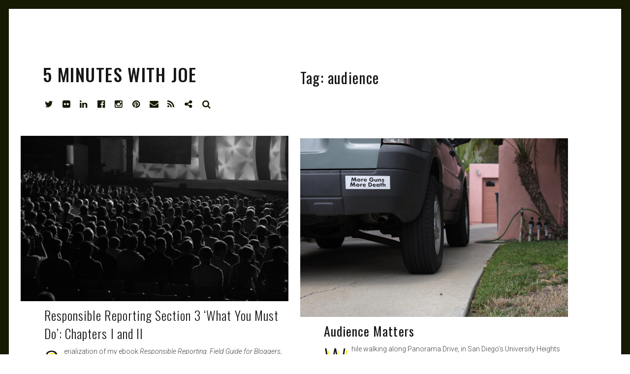

--- FILE ---
content_type: text/html; charset=UTF-8
request_url: https://joewilcox.com/tag/audience/
body_size: 14600
content:
<!DOCTYPE html>
<html lang="en-US">
<head>
<meta charset="UTF-8">
<meta name="viewport" content="width=device-width, initial-scale=1">
<link rel="profile" href="http://gmpg.org/xfn/11">
<link rel="pingback" href="https://joewilcox.com/xmlrpc.php">

<link href="https://fonts.googleapis.com" rel="preconnect" crossorigin><link href="https://fonts.gstatic.com" rel="preconnect" crossorigin><title>audience &#8211; 5 Minutes with Joe</title>
<meta name='robots' content='max-image-preview:large' />
	<style>img:is([sizes="auto" i], [sizes^="auto," i]) { contain-intrinsic-size: 3000px 1500px }</style>
	<link rel='dns-prefetch' href='//stats.wp.com' />
<link rel='dns-prefetch' href='//v0.wordpress.com' />
<link rel='dns-prefetch' href='//fonts.googleapis.com' />
<link rel='dns-prefetch' href='//widgets.wp.com' />
<link rel='dns-prefetch' href='//s0.wp.com' />
<link rel='dns-prefetch' href='//0.gravatar.com' />
<link rel='dns-prefetch' href='//1.gravatar.com' />
<link rel='dns-prefetch' href='//2.gravatar.com' />
<link rel="alternate" type="application/rss+xml" title="5 Minutes with Joe &raquo; Feed" href="https://joewilcox.com/feed/" />
<link rel="alternate" type="application/rss+xml" title="5 Minutes with Joe &raquo; Comments Feed" href="https://joewilcox.com/comments/feed/" />
<link rel="alternate" type="application/rss+xml" title="5 Minutes with Joe &raquo; audience Tag Feed" href="https://joewilcox.com/tag/audience/feed/" />
<script type="text/javascript">
/* <![CDATA[ */
window._wpemojiSettings = {"baseUrl":"https:\/\/s.w.org\/images\/core\/emoji\/16.0.1\/72x72\/","ext":".png","svgUrl":"https:\/\/s.w.org\/images\/core\/emoji\/16.0.1\/svg\/","svgExt":".svg","source":{"concatemoji":"https:\/\/joewilcox.com\/wp-includes\/js\/wp-emoji-release.min.js?ver=6.8.3"}};
/*! This file is auto-generated */
!function(s,n){var o,i,e;function c(e){try{var t={supportTests:e,timestamp:(new Date).valueOf()};sessionStorage.setItem(o,JSON.stringify(t))}catch(e){}}function p(e,t,n){e.clearRect(0,0,e.canvas.width,e.canvas.height),e.fillText(t,0,0);var t=new Uint32Array(e.getImageData(0,0,e.canvas.width,e.canvas.height).data),a=(e.clearRect(0,0,e.canvas.width,e.canvas.height),e.fillText(n,0,0),new Uint32Array(e.getImageData(0,0,e.canvas.width,e.canvas.height).data));return t.every(function(e,t){return e===a[t]})}function u(e,t){e.clearRect(0,0,e.canvas.width,e.canvas.height),e.fillText(t,0,0);for(var n=e.getImageData(16,16,1,1),a=0;a<n.data.length;a++)if(0!==n.data[a])return!1;return!0}function f(e,t,n,a){switch(t){case"flag":return n(e,"\ud83c\udff3\ufe0f\u200d\u26a7\ufe0f","\ud83c\udff3\ufe0f\u200b\u26a7\ufe0f")?!1:!n(e,"\ud83c\udde8\ud83c\uddf6","\ud83c\udde8\u200b\ud83c\uddf6")&&!n(e,"\ud83c\udff4\udb40\udc67\udb40\udc62\udb40\udc65\udb40\udc6e\udb40\udc67\udb40\udc7f","\ud83c\udff4\u200b\udb40\udc67\u200b\udb40\udc62\u200b\udb40\udc65\u200b\udb40\udc6e\u200b\udb40\udc67\u200b\udb40\udc7f");case"emoji":return!a(e,"\ud83e\udedf")}return!1}function g(e,t,n,a){var r="undefined"!=typeof WorkerGlobalScope&&self instanceof WorkerGlobalScope?new OffscreenCanvas(300,150):s.createElement("canvas"),o=r.getContext("2d",{willReadFrequently:!0}),i=(o.textBaseline="top",o.font="600 32px Arial",{});return e.forEach(function(e){i[e]=t(o,e,n,a)}),i}function t(e){var t=s.createElement("script");t.src=e,t.defer=!0,s.head.appendChild(t)}"undefined"!=typeof Promise&&(o="wpEmojiSettingsSupports",i=["flag","emoji"],n.supports={everything:!0,everythingExceptFlag:!0},e=new Promise(function(e){s.addEventListener("DOMContentLoaded",e,{once:!0})}),new Promise(function(t){var n=function(){try{var e=JSON.parse(sessionStorage.getItem(o));if("object"==typeof e&&"number"==typeof e.timestamp&&(new Date).valueOf()<e.timestamp+604800&&"object"==typeof e.supportTests)return e.supportTests}catch(e){}return null}();if(!n){if("undefined"!=typeof Worker&&"undefined"!=typeof OffscreenCanvas&&"undefined"!=typeof URL&&URL.createObjectURL&&"undefined"!=typeof Blob)try{var e="postMessage("+g.toString()+"("+[JSON.stringify(i),f.toString(),p.toString(),u.toString()].join(",")+"));",a=new Blob([e],{type:"text/javascript"}),r=new Worker(URL.createObjectURL(a),{name:"wpTestEmojiSupports"});return void(r.onmessage=function(e){c(n=e.data),r.terminate(),t(n)})}catch(e){}c(n=g(i,f,p,u))}t(n)}).then(function(e){for(var t in e)n.supports[t]=e[t],n.supports.everything=n.supports.everything&&n.supports[t],"flag"!==t&&(n.supports.everythingExceptFlag=n.supports.everythingExceptFlag&&n.supports[t]);n.supports.everythingExceptFlag=n.supports.everythingExceptFlag&&!n.supports.flag,n.DOMReady=!1,n.readyCallback=function(){n.DOMReady=!0}}).then(function(){return e}).then(function(){var e;n.supports.everything||(n.readyCallback(),(e=n.source||{}).concatemoji?t(e.concatemoji):e.wpemoji&&e.twemoji&&(t(e.twemoji),t(e.wpemoji)))}))}((window,document),window._wpemojiSettings);
/* ]]> */
</script>
<link rel='stylesheet' id='customify-font-stylesheet-0-css' href='https://fonts.googleapis.com/css2?family=Oswald:ital,wght@0,200;0,300;0,400;0,500;0,600;0,700&#038;family=Roboto:ital,wght@0,100;0,300;0,400;0,500;0,700;0,900;1,100;1,300;1,400;1,500;1,700;1,900&#038;display=swap' type='text/css' media='all' />
<style id='wp-emoji-styles-inline-css' type='text/css'>

	img.wp-smiley, img.emoji {
		display: inline !important;
		border: none !important;
		box-shadow: none !important;
		height: 1em !important;
		width: 1em !important;
		margin: 0 0.07em !important;
		vertical-align: -0.1em !important;
		background: none !important;
		padding: 0 !important;
	}
</style>
<link rel='stylesheet' id='wp-block-library-css' href='https://joewilcox.com/wp-includes/css/dist/block-library/style.min.css?ver=6.8.3' type='text/css' media='all' />
<style id='wp-block-library-inline-css' type='text/css'>
.has-sm-color-primary-color { color: #ffeb00 !important; }.has-sm-color-primary-background-color { background-color: #ffeb00; }.has-sm-dark-primary-color { color: #161a03 !important; }.has-sm-dark-primary-background-color { background-color: #161a03; }.has-sm-dark-secondary-color { color: #2a2c29 !important; }.has-sm-dark-secondary-background-color { background-color: #2a2c29; }.has-sm-light-primary-color { color: #ffffff !important; }.has-sm-light-primary-background-color { background-color: #ffffff; }
</style>
<style id='classic-theme-styles-inline-css' type='text/css'>
/*! This file is auto-generated */
.wp-block-button__link{color:#fff;background-color:#32373c;border-radius:9999px;box-shadow:none;text-decoration:none;padding:calc(.667em + 2px) calc(1.333em + 2px);font-size:1.125em}.wp-block-file__button{background:#32373c;color:#fff;text-decoration:none}
</style>
<link rel='stylesheet' id='mediaelement-css' href='https://joewilcox.com/wp-includes/js/mediaelement/mediaelementplayer-legacy.min.css?ver=4.2.17' type='text/css' media='all' />
<link rel='stylesheet' id='wp-mediaelement-css' href='https://joewilcox.com/wp-includes/js/mediaelement/wp-mediaelement.min.css?ver=6.8.3' type='text/css' media='all' />
<style id='jetpack-sharing-buttons-style-inline-css' type='text/css'>
.jetpack-sharing-buttons__services-list{display:flex;flex-direction:row;flex-wrap:wrap;gap:0;list-style-type:none;margin:5px;padding:0}.jetpack-sharing-buttons__services-list.has-small-icon-size{font-size:12px}.jetpack-sharing-buttons__services-list.has-normal-icon-size{font-size:16px}.jetpack-sharing-buttons__services-list.has-large-icon-size{font-size:24px}.jetpack-sharing-buttons__services-list.has-huge-icon-size{font-size:36px}@media print{.jetpack-sharing-buttons__services-list{display:none!important}}.editor-styles-wrapper .wp-block-jetpack-sharing-buttons{gap:0;padding-inline-start:0}ul.jetpack-sharing-buttons__services-list.has-background{padding:1.25em 2.375em}
</style>
<style id='global-styles-inline-css' type='text/css'>
:root{--wp--preset--aspect-ratio--square: 1;--wp--preset--aspect-ratio--4-3: 4/3;--wp--preset--aspect-ratio--3-4: 3/4;--wp--preset--aspect-ratio--3-2: 3/2;--wp--preset--aspect-ratio--2-3: 2/3;--wp--preset--aspect-ratio--16-9: 16/9;--wp--preset--aspect-ratio--9-16: 9/16;--wp--preset--color--black: #000000;--wp--preset--color--cyan-bluish-gray: #abb8c3;--wp--preset--color--white: #ffffff;--wp--preset--color--pale-pink: #f78da7;--wp--preset--color--vivid-red: #cf2e2e;--wp--preset--color--luminous-vivid-orange: #ff6900;--wp--preset--color--luminous-vivid-amber: #fcb900;--wp--preset--color--light-green-cyan: #7bdcb5;--wp--preset--color--vivid-green-cyan: #00d084;--wp--preset--color--pale-cyan-blue: #8ed1fc;--wp--preset--color--vivid-cyan-blue: #0693e3;--wp--preset--color--vivid-purple: #9b51e0;--wp--preset--gradient--vivid-cyan-blue-to-vivid-purple: linear-gradient(135deg,rgba(6,147,227,1) 0%,rgb(155,81,224) 100%);--wp--preset--gradient--light-green-cyan-to-vivid-green-cyan: linear-gradient(135deg,rgb(122,220,180) 0%,rgb(0,208,130) 100%);--wp--preset--gradient--luminous-vivid-amber-to-luminous-vivid-orange: linear-gradient(135deg,rgba(252,185,0,1) 0%,rgba(255,105,0,1) 100%);--wp--preset--gradient--luminous-vivid-orange-to-vivid-red: linear-gradient(135deg,rgba(255,105,0,1) 0%,rgb(207,46,46) 100%);--wp--preset--gradient--very-light-gray-to-cyan-bluish-gray: linear-gradient(135deg,rgb(238,238,238) 0%,rgb(169,184,195) 100%);--wp--preset--gradient--cool-to-warm-spectrum: linear-gradient(135deg,rgb(74,234,220) 0%,rgb(151,120,209) 20%,rgb(207,42,186) 40%,rgb(238,44,130) 60%,rgb(251,105,98) 80%,rgb(254,248,76) 100%);--wp--preset--gradient--blush-light-purple: linear-gradient(135deg,rgb(255,206,236) 0%,rgb(152,150,240) 100%);--wp--preset--gradient--blush-bordeaux: linear-gradient(135deg,rgb(254,205,165) 0%,rgb(254,45,45) 50%,rgb(107,0,62) 100%);--wp--preset--gradient--luminous-dusk: linear-gradient(135deg,rgb(255,203,112) 0%,rgb(199,81,192) 50%,rgb(65,88,208) 100%);--wp--preset--gradient--pale-ocean: linear-gradient(135deg,rgb(255,245,203) 0%,rgb(182,227,212) 50%,rgb(51,167,181) 100%);--wp--preset--gradient--electric-grass: linear-gradient(135deg,rgb(202,248,128) 0%,rgb(113,206,126) 100%);--wp--preset--gradient--midnight: linear-gradient(135deg,rgb(2,3,129) 0%,rgb(40,116,252) 100%);--wp--preset--font-size--small: 13px;--wp--preset--font-size--medium: 20px;--wp--preset--font-size--large: 36px;--wp--preset--font-size--x-large: 42px;--wp--preset--spacing--20: 0.44rem;--wp--preset--spacing--30: 0.67rem;--wp--preset--spacing--40: 1rem;--wp--preset--spacing--50: 1.5rem;--wp--preset--spacing--60: 2.25rem;--wp--preset--spacing--70: 3.38rem;--wp--preset--spacing--80: 5.06rem;--wp--preset--shadow--natural: 6px 6px 9px rgba(0, 0, 0, 0.2);--wp--preset--shadow--deep: 12px 12px 50px rgba(0, 0, 0, 0.4);--wp--preset--shadow--sharp: 6px 6px 0px rgba(0, 0, 0, 0.2);--wp--preset--shadow--outlined: 6px 6px 0px -3px rgba(255, 255, 255, 1), 6px 6px rgba(0, 0, 0, 1);--wp--preset--shadow--crisp: 6px 6px 0px rgba(0, 0, 0, 1);}:where(.is-layout-flex){gap: 0.5em;}:where(.is-layout-grid){gap: 0.5em;}body .is-layout-flex{display: flex;}.is-layout-flex{flex-wrap: wrap;align-items: center;}.is-layout-flex > :is(*, div){margin: 0;}body .is-layout-grid{display: grid;}.is-layout-grid > :is(*, div){margin: 0;}:where(.wp-block-columns.is-layout-flex){gap: 2em;}:where(.wp-block-columns.is-layout-grid){gap: 2em;}:where(.wp-block-post-template.is-layout-flex){gap: 1.25em;}:where(.wp-block-post-template.is-layout-grid){gap: 1.25em;}.has-black-color{color: var(--wp--preset--color--black) !important;}.has-cyan-bluish-gray-color{color: var(--wp--preset--color--cyan-bluish-gray) !important;}.has-white-color{color: var(--wp--preset--color--white) !important;}.has-pale-pink-color{color: var(--wp--preset--color--pale-pink) !important;}.has-vivid-red-color{color: var(--wp--preset--color--vivid-red) !important;}.has-luminous-vivid-orange-color{color: var(--wp--preset--color--luminous-vivid-orange) !important;}.has-luminous-vivid-amber-color{color: var(--wp--preset--color--luminous-vivid-amber) !important;}.has-light-green-cyan-color{color: var(--wp--preset--color--light-green-cyan) !important;}.has-vivid-green-cyan-color{color: var(--wp--preset--color--vivid-green-cyan) !important;}.has-pale-cyan-blue-color{color: var(--wp--preset--color--pale-cyan-blue) !important;}.has-vivid-cyan-blue-color{color: var(--wp--preset--color--vivid-cyan-blue) !important;}.has-vivid-purple-color{color: var(--wp--preset--color--vivid-purple) !important;}.has-black-background-color{background-color: var(--wp--preset--color--black) !important;}.has-cyan-bluish-gray-background-color{background-color: var(--wp--preset--color--cyan-bluish-gray) !important;}.has-white-background-color{background-color: var(--wp--preset--color--white) !important;}.has-pale-pink-background-color{background-color: var(--wp--preset--color--pale-pink) !important;}.has-vivid-red-background-color{background-color: var(--wp--preset--color--vivid-red) !important;}.has-luminous-vivid-orange-background-color{background-color: var(--wp--preset--color--luminous-vivid-orange) !important;}.has-luminous-vivid-amber-background-color{background-color: var(--wp--preset--color--luminous-vivid-amber) !important;}.has-light-green-cyan-background-color{background-color: var(--wp--preset--color--light-green-cyan) !important;}.has-vivid-green-cyan-background-color{background-color: var(--wp--preset--color--vivid-green-cyan) !important;}.has-pale-cyan-blue-background-color{background-color: var(--wp--preset--color--pale-cyan-blue) !important;}.has-vivid-cyan-blue-background-color{background-color: var(--wp--preset--color--vivid-cyan-blue) !important;}.has-vivid-purple-background-color{background-color: var(--wp--preset--color--vivid-purple) !important;}.has-black-border-color{border-color: var(--wp--preset--color--black) !important;}.has-cyan-bluish-gray-border-color{border-color: var(--wp--preset--color--cyan-bluish-gray) !important;}.has-white-border-color{border-color: var(--wp--preset--color--white) !important;}.has-pale-pink-border-color{border-color: var(--wp--preset--color--pale-pink) !important;}.has-vivid-red-border-color{border-color: var(--wp--preset--color--vivid-red) !important;}.has-luminous-vivid-orange-border-color{border-color: var(--wp--preset--color--luminous-vivid-orange) !important;}.has-luminous-vivid-amber-border-color{border-color: var(--wp--preset--color--luminous-vivid-amber) !important;}.has-light-green-cyan-border-color{border-color: var(--wp--preset--color--light-green-cyan) !important;}.has-vivid-green-cyan-border-color{border-color: var(--wp--preset--color--vivid-green-cyan) !important;}.has-pale-cyan-blue-border-color{border-color: var(--wp--preset--color--pale-cyan-blue) !important;}.has-vivid-cyan-blue-border-color{border-color: var(--wp--preset--color--vivid-cyan-blue) !important;}.has-vivid-purple-border-color{border-color: var(--wp--preset--color--vivid-purple) !important;}.has-vivid-cyan-blue-to-vivid-purple-gradient-background{background: var(--wp--preset--gradient--vivid-cyan-blue-to-vivid-purple) !important;}.has-light-green-cyan-to-vivid-green-cyan-gradient-background{background: var(--wp--preset--gradient--light-green-cyan-to-vivid-green-cyan) !important;}.has-luminous-vivid-amber-to-luminous-vivid-orange-gradient-background{background: var(--wp--preset--gradient--luminous-vivid-amber-to-luminous-vivid-orange) !important;}.has-luminous-vivid-orange-to-vivid-red-gradient-background{background: var(--wp--preset--gradient--luminous-vivid-orange-to-vivid-red) !important;}.has-very-light-gray-to-cyan-bluish-gray-gradient-background{background: var(--wp--preset--gradient--very-light-gray-to-cyan-bluish-gray) !important;}.has-cool-to-warm-spectrum-gradient-background{background: var(--wp--preset--gradient--cool-to-warm-spectrum) !important;}.has-blush-light-purple-gradient-background{background: var(--wp--preset--gradient--blush-light-purple) !important;}.has-blush-bordeaux-gradient-background{background: var(--wp--preset--gradient--blush-bordeaux) !important;}.has-luminous-dusk-gradient-background{background: var(--wp--preset--gradient--luminous-dusk) !important;}.has-pale-ocean-gradient-background{background: var(--wp--preset--gradient--pale-ocean) !important;}.has-electric-grass-gradient-background{background: var(--wp--preset--gradient--electric-grass) !important;}.has-midnight-gradient-background{background: var(--wp--preset--gradient--midnight) !important;}.has-small-font-size{font-size: var(--wp--preset--font-size--small) !important;}.has-medium-font-size{font-size: var(--wp--preset--font-size--medium) !important;}.has-large-font-size{font-size: var(--wp--preset--font-size--large) !important;}.has-x-large-font-size{font-size: var(--wp--preset--font-size--x-large) !important;}
:where(.wp-block-post-template.is-layout-flex){gap: 1.25em;}:where(.wp-block-post-template.is-layout-grid){gap: 1.25em;}
:where(.wp-block-columns.is-layout-flex){gap: 2em;}:where(.wp-block-columns.is-layout-grid){gap: 2em;}
:root :where(.wp-block-pullquote){font-size: 1.5em;line-height: 1.6;}
</style>
<link rel='stylesheet' id='jetpack-instant-search-css' href='https://joewilcox.com/wp-content/plugins/jetpack/jetpack_vendor/automattic/jetpack-search/build/instant-search/jp-search.chunk-main-payload.css?minify=false&#038;ver=62e24c826fcd11ccbe81' type='text/css' media='all' />
<link rel='stylesheet' id='wp-components-css' href='https://joewilcox.com/wp-includes/css/dist/components/style.min.css?ver=6.8.3' type='text/css' media='all' />
<link rel='stylesheet' id='godaddy-styles-css' href='https://joewilcox.com/wp-content/mu-plugins/vendor/wpex/godaddy-launch/includes/Dependencies/GoDaddy/Styles/build/latest.css?ver=2.0.2' type='text/css' media='all' />
<link rel='stylesheet' id='font-awesome-style-css' href='https://joewilcox.com/wp-content/themes/patch/assets/css/font-awesome.css?ver=4.3.0' type='text/css' media='all' />
<link rel='stylesheet' id='patch-style-css' href='https://joewilcox.com/wp-content/themes/patch/style.css?ver=6.8.3' type='text/css' media='all' />
<link rel='stylesheet' id='patch-fonts-css' href='//fonts.googleapis.com/css?family=Roboto%3A500%2C400%2C300%2C500italic%2C400italic%2C300italic%7COswald%3A300%2C400%2C700&#038;subset=latin%2Clatin-ext' type='text/css' media='all' />
<link rel='stylesheet' id='jetpack_likes-css' href='https://joewilcox.com/wp-content/plugins/jetpack/modules/likes/style.css?ver=15.4' type='text/css' media='all' />
<script type="text/javascript" src="https://joewilcox.com/wp-includes/js/jquery/jquery.min.js?ver=3.7.1" id="jquery-core-js"></script>
<script type="text/javascript" src="https://joewilcox.com/wp-includes/js/jquery/jquery-migrate.min.js?ver=3.4.1" id="jquery-migrate-js"></script>
<script type="text/javascript" src="https://joewilcox.com/wp-includes/js/swfobject.js?ver=2.2-20120417" id="swfobject-js"></script>
<script type="text/javascript" src="https://v0.wordpress.com/js/videopress.js?ver=1.09" id="videopress-js"></script>
<link rel="https://api.w.org/" href="https://joewilcox.com/wp-json/" /><link rel="alternate" title="JSON" type="application/json" href="https://joewilcox.com/wp-json/wp/v2/tags/117" /><link rel="EditURI" type="application/rsd+xml" title="RSD" href="https://joewilcox.com/xmlrpc.php?rsd" />
<meta name="generator" content="WordPress 6.8.3" />
	<style>img#wpstats{display:none}</style>
		
<!-- Jetpack Open Graph Tags -->
<meta property="og:type" content="website" />
<meta property="og:title" content="audience &#8211; 5 Minutes with Joe" />
<meta property="og:url" content="https://joewilcox.com/tag/audience/" />
<meta property="og:site_name" content="5 Minutes with Joe" />
<meta property="og:image" content="https://s0.wp.com/_si/?t=[base64].WrYoms8BHK3myUP6RX2kiQUC0aRSu5T2k7Z3WjtcaPsMQ" />
<meta property="og:image:width" content="1200" />
<meta property="og:image:height" content="630" />
<meta property="og:image:alt" content="" />
<meta property="og:locale" content="en_US" />

<!-- End Jetpack Open Graph Tags -->
<link rel="icon" href="https://joewilcox.com/wp-content/uploads/2025/01/cropped-Joe-2025-e1738291504328-32x32.jpg" sizes="32x32" />
<link rel="icon" href="https://joewilcox.com/wp-content/uploads/2025/01/cropped-Joe-2025-e1738291504328-192x192.jpg" sizes="192x192" />
<link rel="apple-touch-icon" href="https://joewilcox.com/wp-content/uploads/2025/01/cropped-Joe-2025-e1738291504328-180x180.jpg" />
<meta name="msapplication-TileImage" content="https://joewilcox.com/wp-content/uploads/2025/01/cropped-Joe-2025-e1738291504328-270x270.jpg" />
			<style id="customify_output_style">
				:root { --sm-color-primary: #ffeb00; }
:root { --sm-color-secondary: #cae00f; }
:root { --sm-color-tertiary: #bbd916; }
:root { --sm-dark-primary: #161a03; }
:root { --sm-dark-secondary: #2a2c29; }
:root { --sm-dark-tertiary: #7e8073; }
:root { --sm-light-primary: #ffffff; }
:root { --sm-light-secondary: #fcfcf5; }
:root { --sm-light-tertiary: #f4f7e6; }
.site-logo img, .custom-logo-link img { max-height: 36px; }
.site-title { font-size: 36px; }
.nav--main li{ margin-bottom: 10px; }@media only screen and (min-width: 900px) { .single .nav--main > li,
				.page .nav--main > li,
				.no-posts .nav--main > li{ margin-bottom: 20px; }}.site-header a, .nav--social a:before, div#infinite-handle span, :first-child:not(input) ~ .form-submit #submit { color: #161a03; }
.nav--main li:hover > a, 
 .nav--social.nav--social a:hover:before, 
 .nav--main li[class*="current-menu"] > a { background-color: #ffeb00; }
.single .hentry,
 .single .comments-area,
 .single .nocomments, 
 .single #respond.comment-respond, 
 .page:not(.entry-card) .hentry, 
 .page:not(.entry-card) .comments-area, 
 .page:not(.entry-card) .nocomments, 
 .page:not(.entry-card) #respond.comment-respond, 
 .attachment-navigation, .nav-links { max-width: 620px; }
@media only screen and (min-width: 1260px) {.single .site-main, 
		.page:not(.entry-card) .site-main,
		.no-posts .site-main { padding-left: 180px;padding-right: 180px;}.single .entry-image--portrait .entry-featured,
		.single .entry-image--tall .entry-featured, 
		.page:not(.entry-card) .entry-image--portrait .entry-featured, 
		.page:not(.entry-card) .entry-image--tall .entry-featured { margin-left: -180px;}.single .entry-image--landscape .entry-featured,
				.single .entry-image--wide .entry-featured,
				.page:not(.entry-card) .entry-image--landscape .entry-featured,
				.page:not(.entry-card) .entry-image--wide .entry-featured { margin-left: -180px;margin-right: -180px; }}body { border-width: 18px; }
body:before { height: 18px; }
body { border-color: #161a03; }
body:before, .site-footer { background-color: #161a03; }
.single .entry-title, .page .entry-title, .dropcap,
 .comment-number,
 .overlay--search .search-field { color: #171617; }
.comment-number.comment-number--dark, .comment-reply-title:before { background-color: #171617; }
body { color: #3d3e40; }
.entry-card .entry-image { background-color: #3d3e40; }
body, .entry-card,
 .comment-number,
 textarea,
 .mobile-header-wrapper,
 .main-navigation,
 .overlay--search,
 .overlay--search .search-field,
 .sharing-hidden .inner,
 .nav--main ul,
 input { background-color: #ffffff; }
.entry-card--text .entry-title, 
 .site-footer a[rel="designer"], 
 .comments-area:after, 
 .comment-number.comment-number--dark, 
 .comment-reply-title:before, 
 .add-comment .add-comment__button { color: #ffffff; }
.search-form .search-submit { border-color: #ffffff; }
#arrow { fill: #ffffff; }
.sharing-hidden .inner:after { border-bottom-color: #ffffff; }
body { --box-shadow-color: #ffffff; }

        .single .entry-content a:not([class]), 
        .page:not(.entry-card) .entry-content a:not([class]) {
            box-shadow: #ffffff 0 0.85em inset;
}
.nav--main li[class*="current-menu"] > a, .nav--main li:hover > a {
            box-shadow: #ffffff 0 24px inset;
}
@media only screen and (min-width: 900px) {.nav--main ul li[class*="current-menu"] > a, .nav--main ul li:hover > a {
                box-shadow: #ffffff 0 16px inset;
}
}
a { color: #161a03; }
.single .entry-content a:not([class]), 
 .page .entry-content a:not([class]) { background-color: #ffeb00; }
.dropcap{
			text-shadow: 2px 2px 0 var(--box-shadow-color), 4px 4px 0 #ffeb00;
}
.entry-card.format-quote .entry-content a:not([class]){
			box-shadow: inset 0 -3px 0 #ffeb00;
}
h1 a,
 .site-title a,
 h2 a,
 h3 a,
 .entry-card.format-quote .entry-content a:hover,
 .bypostauthor .comment__author-name:before,
 .site-footer a:hover, .test { color: #ffeb00; }
#bar { fill: #ffeb00; }
.smart-link,
 .edit-link a,
 .author-info__link,
 .comments_add-comment,
 .comment .comment-reply-title a,
 .page-links a,
 :first-child:not(input) ~ .form-submit #submit,
 .sidebar .widget a:hover,
 .highlight,
 .sticky .sticky-post,
 .nav--social a:hover:before,
 .jetpack_subscription_widget input[type="submit"],
 .jetpack_subscription_widget button[type="submit"],
 .widget_blog_subscription input[type="submit"],
 .widget_blog_subscription button[type="submit"],
 .search-form .search-submit,
 div#infinite-handle span:after,
 .entry-format { background-color: #ffeb00; }
::-moz-selection { background-color: #ffeb00; }
::selection { background-color: #ffeb00; }
.cat-links {
			  color: #000;
			  background-color: ffeb00;
        }.sticky .sticky-post:before,
 .sticky .sticky-post:after { border-top-color: #ffeb00; }
h1, .site-title a { color: #171617; }
h2, blockquote { color: #171617; }
h3 { color: #171617; }
h4 { color: #171617; }
h5 { color: #171617; }
h6 { color: #171617; }
.site-footer { padding-top: 12px; }
.site-footer { padding-bottom: 12px; }
.site-footer { color: #ffffff; }
.site-footer a { color: #ffffff; }
.entry-card:not(.entry-card--text) .entry-title, .byline, .posted-on { color: #171617; }
.entry-card--text .entry-header { background-color: #171617; }

@media only screen and (min-width: 1260px) { 

	.single .site-content, 
 .page:not(.entry-card) .site-content, 
 .no-posts .site-content { padding: 60px; }

	.grid, .pagination { max-width: 1850px; }

	.layout-grid .site-content { padding-right: 60px; }

}
			</style>
			<style id="customify_fonts_output">
	
.nav--main a {
font-family: Oswald, "SF Pro Text", Frutiger, "Frutiger Linotype", Univers, Calibri, "Gill Sans", "Gill Sans MT", "Myriad Pro", Myriad, "DejaVu Sans Condensed", "Liberation Sans", "Nimbus Sans L", Tahoma, Geneva, "Helvetica Neue", Helvetica, Arial, sans-serif;
}


.single .entry-title, .page .entry-title {
font-family: Oswald, "SF Pro Text", Frutiger, "Frutiger Linotype", Univers, Calibri, "Gill Sans", "Gill Sans MT", "Myriad Pro", Myriad, "DejaVu Sans Condensed", "Liberation Sans", "Nimbus Sans L", Tahoma, Geneva, "Helvetica Neue", Helvetica, Arial, sans-serif;
letter-spacing: 0.04em;
text-transform: none;
}


body {
font-family: Roboto, "SF Pro Text", Frutiger, "Frutiger Linotype", Univers, Calibri, "Gill Sans", "Gill Sans MT", "Myriad Pro", Myriad, "DejaVu Sans Condensed", "Liberation Sans", "Nimbus Sans L", Tahoma, Geneva, "Helvetica Neue", Helvetica, Arial, sans-serif;
}


blockquote {
font-family: Oswald, "SF Pro Text", Frutiger, "Frutiger Linotype", Univers, Calibri, "Gill Sans", "Gill Sans MT", "Myriad Pro", Myriad, "DejaVu Sans Condensed", "Liberation Sans", "Nimbus Sans L", Tahoma, Geneva, "Helvetica Neue", Helvetica, Arial, sans-serif;
letter-spacing: 0em;
text-transform: uppercase;
}


h1 {
font-family: Oswald, "SF Pro Text", Frutiger, "Frutiger Linotype", Univers, Calibri, "Gill Sans", "Gill Sans MT", "Myriad Pro", Myriad, "DejaVu Sans Condensed", "Liberation Sans", "Nimbus Sans L", Tahoma, Geneva, "Helvetica Neue", Helvetica, Arial, sans-serif;
letter-spacing: 0.04em;
text-transform: none;
}


h2 {
font-family: Oswald, "SF Pro Text", Frutiger, "Frutiger Linotype", Univers, Calibri, "Gill Sans", "Gill Sans MT", "Myriad Pro", Myriad, "DejaVu Sans Condensed", "Liberation Sans", "Nimbus Sans L", Tahoma, Geneva, "Helvetica Neue", Helvetica, Arial, sans-serif;
}


h3 {
font-family: Oswald, "SF Pro Text", Frutiger, "Frutiger Linotype", Univers, Calibri, "Gill Sans", "Gill Sans MT", "Myriad Pro", Myriad, "DejaVu Sans Condensed", "Liberation Sans", "Nimbus Sans L", Tahoma, Geneva, "Helvetica Neue", Helvetica, Arial, sans-serif;
}


h4 {
font-family: Oswald, "SF Pro Text", Frutiger, "Frutiger Linotype", Univers, Calibri, "Gill Sans", "Gill Sans MT", "Myriad Pro", Myriad, "DejaVu Sans Condensed", "Liberation Sans", "Nimbus Sans L", Tahoma, Geneva, "Helvetica Neue", Helvetica, Arial, sans-serif;
}


h5 {
font-family: Roboto, "SF Pro Text", Frutiger, "Frutiger Linotype", Univers, Calibri, "Gill Sans", "Gill Sans MT", "Myriad Pro", Myriad, "DejaVu Sans Condensed", "Liberation Sans", "Nimbus Sans L", Tahoma, Geneva, "Helvetica Neue", Helvetica, Arial, sans-serif;
}


.entry-content h6, h6, .h6 {
font-family: Roboto, "SF Pro Text", Frutiger, "Frutiger Linotype", Univers, Calibri, "Gill Sans", "Gill Sans MT", "Myriad Pro", Myriad, "DejaVu Sans Condensed", "Liberation Sans", "Nimbus Sans L", Tahoma, Geneva, "Helvetica Neue", Helvetica, Arial, sans-serif;
}


.entry-card .entry-title {
font-family: Oswald, "SF Pro Text", Frutiger, "Frutiger Linotype", Univers, Calibri, "Gill Sans", "Gill Sans MT", "Myriad Pro", Myriad, "DejaVu Sans Condensed", "Liberation Sans", "Nimbus Sans L", Tahoma, Geneva, "Helvetica Neue", Helvetica, Arial, sans-serif;
}

</style>
					<style type="text/css" id="wp-custom-css">
			@media only screen and (min-width: 1260px) {
.single .entry-image--square .entry-featured {
margin: 24px -180px;
} }		</style>
		</head>

<body class="archive tag tag-audience tag-117 wp-theme-patch jps-theme-patch layout-grid">

<div id="page" class="hfeed site">
	<a class="skip-link screen-reader-text" href="#content">Skip to content</a>

	<div id="content" class="site-content">
		<div class="container">

		

	<div id="primary" class="content-area">
		<main id="main" class="site-main" role="main">

			
<div id="posts" class="grid grid--3col-@huge  grid--2col-@desk  grid--1col-@lap">

	
<div class="grid__item">
<header id="masthead" class="site-header" role="banner">
	<div class="site-branding">

		
		<div class="site-title">
		<a href="https://joewilcox.com/" rel="home">
			5 Minutes with Joe		</a>

		</div>
		
	</div><!-- .site-branding -->

	<nav id="site-navigation" class="main-navigation" role="navigation">

		
		<ul id="menu-social-one" class="nav nav--social"><li id="menu-item-1138450353" class="menu-item menu-item-type-custom menu-item-object-custom menu-item-1138450353"><a href="https://twitter.com/joewilcox"><span class="screen-reader-text">Twitter</span></a></li>
<li id="menu-item-1138450354" class="menu-item menu-item-type-custom menu-item-object-custom menu-item-1138450354"><a href="https://www.flickr.com/photos/joewilcox/"><span class="screen-reader-text">Flickr</span></a></li>
<li id="menu-item-1138450356" class="menu-item menu-item-type-custom menu-item-object-custom menu-item-1138450356"><a href="https://www.linkedin.com/in/joewilcox"><span class="screen-reader-text">LinkedIn</span></a></li>
<li id="menu-item-1138450351" class="menu-item menu-item-type-custom menu-item-object-custom menu-item-1138450351"><a href="https://www.facebook.com/cusper"><span class="screen-reader-text">Facebook</span></a></li>
<li id="menu-item-1138450355" class="menu-item menu-item-type-custom menu-item-object-custom menu-item-1138450355"><a href="http://instagram.com/joewilcox/"><span class="screen-reader-text">Instagram</span></a></li>
<li id="menu-item-1138450357" class="menu-item menu-item-type-custom menu-item-object-custom menu-item-1138450357"><a href="http://www.pinterest.com/joewilcox/"><span class="screen-reader-text">Pinterest</span></a></li>
<li id="menu-item-1138450358" class="menu-item menu-item-type-custom menu-item-object-custom menu-item-1138450358"><a href="mailto:joe@bunnybows.com"><span class="screen-reader-text">Email</span></a></li>
<li id="menu-item-1138450362" class="menu-item menu-item-type-custom menu-item-object-custom menu-item-1138450362"><a href="https://joewilcox.com/feed/"><span class="screen-reader-text">Feed</span></a></li>
<li id="menu-item-1138493281" class="menu-item menu-item-type-post_type menu-item-object-page menu-item-1138493281"><a href="https://joewilcox.com/about/"><span class="screen-reader-text">About Joe</span></a></li>
<li class="menu-item menu-item-type-custom menu-item-object-custom"><a href="#search">Search</a></li></ul>
	</nav><!-- #site-navigation -->

</header><!-- #masthead -->

</div>
	
			<div class="grid__item">

				
					<div class="page-header entry-card">
						<header class="entry-header">
						<h1 class="page-title">Tag: <span>audience</span></h1>
												</header>
					</div><!-- .page-header -->

				
			</div><!-- .grid__item -->

		
	
		
<div class="grid__item">

	<article id="post-1138474476" class="post-1138474476 post type-post status-publish format-standard has-post-thumbnail hentry category-culture category-ethics category-fuji category-photo category-society tag-audience tag-bias tag-confirmation-bias tag-fuji-gfx-50r tag-photography tag-street-photography tag-writing entry-card  js-masonry-item entry-card--landscape">

		<div class="entry-meta"><span class="cat-links"><a href="https://joewilcox.com/category/media/photo/" rel="category tag">Photo</a></span><span class="byline"> by <span class="author vcard"><a class="url fn n" href="https://joewilcox.com/author/joewilcox/">Joe Wilcox</a></span></span><span class="posted-on"><a href="https://joewilcox.com/2019/07/22/audience-matters/" rel="bookmark"><time class="entry-date published" datetime="2019-07-22T21:00:06-07:00">Jul 22, 2019<span class="entry-time">9:00 pm</span></time><time class="updated" hidden datetime="2019-07-25T13:46:51-07:00">July 25, 2019</time></a></span></div><!-- .entry-meta -->

		
			<a href="https://joewilcox.com/2019/07/22/audience-matters/" class="entry-image--landscape entry-image">

				
				<span class="hover" role="presentation">Read More</span>
				<div class="entry-image-wrapper">
				<img width="640" height="427" src="https://joewilcox.com/wp-content/uploads/2019/07/Bumper-Sticker.jpg" class="attachment-patch-masonry-image size-patch-masonry-image wp-post-image" alt="" decoding="async" fetchpriority="high" srcset="https://joewilcox.com/wp-content/uploads/2019/07/Bumper-Sticker.jpg 5602w, https://joewilcox.com/wp-content/uploads/2019/07/Bumper-Sticker-600x400.jpg 600w, https://joewilcox.com/wp-content/uploads/2019/07/Bumper-Sticker-1500x1000.jpg 1500w, https://joewilcox.com/wp-content/uploads/2019/07/Bumper-Sticker-560x373.jpg 560w, https://joewilcox.com/wp-content/uploads/2019/07/Bumper-Sticker-975x650.jpg 975w, https://joewilcox.com/wp-content/uploads/2019/07/Bumper-Sticker-1530x1020.jpg 1530w" sizes="(max-width: 640px) 100vw, 640px" data-attachment-id="1138474479" data-permalink="https://joewilcox.com/2019/07/22/audience-matters/bumper-sticker/" data-orig-file="https://joewilcox.com/wp-content/uploads/2019/07/Bumper-Sticker.jpg" data-orig-size="5602,3735" data-comments-opened="1" data-image-meta="{&quot;aperture&quot;:&quot;5.6&quot;,&quot;credit&quot;:&quot;&quot;,&quot;camera&quot;:&quot;GFX 50R&quot;,&quot;caption&quot;:&quot;&quot;,&quot;created_timestamp&quot;:&quot;1563792623&quot;,&quot;copyright&quot;:&quot;&quot;,&quot;focal_length&quot;:&quot;63&quot;,&quot;iso&quot;:&quot;100&quot;,&quot;shutter_speed&quot;:&quot;0.0058823529411765&quot;,&quot;title&quot;:&quot;&quot;,&quot;orientation&quot;:&quot;0&quot;}" data-image-title="Bumper Sticker" data-image-description="" data-image-caption="" data-medium-file="https://joewilcox.com/wp-content/uploads/2019/07/Bumper-Sticker-1500x1000.jpg" data-large-file="https://joewilcox.com/wp-content/uploads/2019/07/Bumper-Sticker-3000x2000.jpg" />				</div>
			</a>

		
		
		<header class="entry-header entry-header--short">

			
			<h1 class="entry-title"><a href="https://joewilcox.com/2019/07/22/audience-matters/" rel="bookmark">Audience Matters</a></h1>
		</header><!-- .entry-header -->

		
		<div class="entry-content entry-content--long">

			<p><span class="dropcap">W</span>hile walking along Panorama Drive, in San Diego&#8217;s University Heights neighborhood today, a bumper sticker caused me to chuckle. The message seemed so appropriately placed on a vehicle parked in what locals might call a well-to-do, liberal enclave. Above the one proclamation another exclaimed: &#8220;Keep the Mexicans. Deport Trump&#8221;. So surely the driver&#8217;s meaning is unequivocally plain: Fewer weapons saves lives. In other words, disarm Americans.</p>
<p>I laughed when passing, because interpretation could be far removed from intention, or purpose. There are anarchists, terrorists, and other people—such as those wanting to rid the country of haughty liberals—who might see something quite good and affirming about &#8220;More Guns, More Death&#8221;, reading the same sentiment with a divergent meaning that is justified by a different, or even opposing, ethical worldview. For one audience, the slogan is an admonition. For another, it&#8217;s an invitation—a call to arms, so to speak. </p>
<div class="more-link-wrapper"> <a href="https://joewilcox.com/2019/07/22/audience-matters/#more-1138474476" class="more-link">Continue reading <span class="screen-reader-text">Audience Matters</span></a></div>

			
		</div><!-- .entry-content -->

	</article><!-- #post-## -->

</div><!-- .grid__item -->
	
		
<div class="grid__item">

	<article id="post-1138455997" class="post-1138455997 post type-post status-publish format-standard has-post-thumbnail hentry category-blogging category-ebooks category-journalism category-media category-new-media category-news-media tag-audience tag-blogging tag-journalism tag-new-media tag-news-media tag-original-content tag-responsible-reporting entry-card  js-masonry-item entry-card--landscape">

		<div class="entry-meta"><span class="cat-links"><a href="https://joewilcox.com/category/media/news-media/" rel="category tag">News Media</a></span><span class="byline"> by <span class="author vcard"><a class="url fn n" href="https://joewilcox.com/author/joewilcox/">Joe Wilcox</a></span></span><span class="posted-on"><a href="https://joewilcox.com/2015/07/26/responsible-reporting-section-iii-what-you-must-do-chapters-i-and-ii/" rel="bookmark"><time class="entry-date published" datetime="2015-07-26T17:23:21-07:00">Jul 26, 2015<span class="entry-time">5:23 pm</span></time><time class="updated" hidden datetime="2017-03-21T16:05:41-07:00">March 21, 2017</time></a></span></div><!-- .entry-meta -->

		
			<a href="https://joewilcox.com/2015/07/26/responsible-reporting-section-iii-what-you-must-do-chapters-i-and-ii/" class="entry-image--landscape entry-image">

				
				<span class="hover" role="presentation">Read More</span>
				<div class="entry-image-wrapper">
				<img width="640" height="396" src="https://joewilcox.com/wp-content/uploads/2015/07/Audience.jpg" class="attachment-patch-masonry-image size-patch-masonry-image wp-post-image" alt="" decoding="async" srcset="https://joewilcox.com/wp-content/uploads/2015/07/Audience.jpg 2836w, https://joewilcox.com/wp-content/uploads/2015/07/Audience-1454x900.jpg 1454w, https://joewilcox.com/wp-content/uploads/2015/07/Audience-2048x1268.jpg 2048w, https://joewilcox.com/wp-content/uploads/2015/07/Audience-560x347.jpg 560w, https://joewilcox.com/wp-content/uploads/2015/07/Audience-975x604.jpg 975w, https://joewilcox.com/wp-content/uploads/2015/07/Audience-650x402.jpg 650w, https://joewilcox.com/wp-content/uploads/2015/07/Audience-1530x947.jpg 1530w" sizes="(max-width: 640px) 100vw, 640px" data-attachment-id="1138456016" data-permalink="https://joewilcox.com/2015/07/26/responsible-reporting-section-iii-what-you-must-do-chapters-i-and-ii/audience/" data-orig-file="https://joewilcox.com/wp-content/uploads/2015/07/Audience.jpg" data-orig-size="2836,1756" data-comments-opened="1" data-image-meta="{&quot;aperture&quot;:&quot;6.3&quot;,&quot;credit&quot;:&quot;&quot;,&quot;camera&quot;:&quot;NIKON D40&quot;,&quot;caption&quot;:&quot;&quot;,&quot;created_timestamp&quot;:&quot;1302968443&quot;,&quot;copyright&quot;:&quot;&quot;,&quot;focal_length&quot;:&quot;52&quot;,&quot;iso&quot;:&quot;400&quot;,&quot;shutter_speed&quot;:&quot;0.02&quot;,&quot;title&quot;:&quot;&quot;,&quot;orientation&quot;:&quot;1&quot;}" data-image-title="Audience" data-image-description="&lt;p&gt;&lt;strong&gt;Photo Credit:&lt;/strong&gt; &lt;a href=&quot;https://www.flickr.com/photos/brett-sayer/5737245681/sizes/l&quot; target=&quot;_blank&quot;&gt;Brett Sayer&lt;/a&gt;&lt;/p&gt;
" data-image-caption="" data-medium-file="https://joewilcox.com/wp-content/uploads/2015/07/Audience-1454x900.jpg" data-large-file="https://joewilcox.com/wp-content/uploads/2015/07/Audience-2048x1268.jpg" />				</div>
			</a>

		
		
		<header class="entry-header entry-header--long">

			
			<h1 class="entry-title"><a href="https://joewilcox.com/2015/07/26/responsible-reporting-section-iii-what-you-must-do-chapters-i-and-ii/" rel="bookmark">Responsible Reporting Section 3 &#8216;What You Must Do&#8217;: Chapters I and II</a></h1>
		</header><!-- .entry-header -->

		
		<div class="entry-content entry-content--long">

			<p><span class="dropcap">S</span>erialization of my ebook <em>Responsible Reporting: Field Guide for Bloggers, Journalists, and Other Online News Gatherers</em>, resumes following a three-week hiatus. Two sections behind us, we come to the final one. What came before: <a href="https://joewilcox.com/2015/04/26/responsible-reporting-foreward/" target="_blank">Foreward</a>; Section 1, Chapters <a href="https://joewilcox.com/2015/05/03/responsible-reporting-section-i-news-in-context-chapters-1-and-2/" target="_blank">I and II</a>, <a href="https://joewilcox.com/2015/05/10/responsible-reporting-section-i-news-in-context-chapters-3-and-4/" target="_blank">III and IV</a>, <a href="https://joewilcox.com/2015/05/17/responsible-reporting-section-i-news-in-context-chapters-5-and-6/" target="_blank">V and VI</a>; Section 2, Chapters <a href="https://joewilcox.com/2015/05/24/responsible-reporting-section-2-the-new-journalisms-chapter-1/" target="_blank">I</a>, <a href="https://joewilcox.com/2015/05/31/responsible-reporting-section-2-the-new-journalisms-chapter-2/" target="_blank">II</a>, <a href="https://joewilcox.com/2015/06/07/responsible-reporting-section-2-the-new-journalisms-chapter-3/" target="_blank">III</a>, <a href="https://joewilcox.com/2015/06/14/responsible-reporting-section-2-the-new-journalisms-chapter-4/" target="_blank">IV</a>, and <a href="https://joewilcox.com/2015/06/28/responsible-reporting-section-2-the-new-journalisms-chapter-5/" target="_blank">V</a>.</p>
<p>The book published in Spring 2014, and all information herein was current then and nearly all of it is still relevant today. The first two sections build up to the third, and I strongly encourage you start at the beginning and read through the previous 10 chapters plus one before continuing. </p>
<div class="more-link-wrapper"> <a href="https://joewilcox.com/2015/07/26/responsible-reporting-section-iii-what-you-must-do-chapters-i-and-ii/#more-1138455997" class="more-link">Continue reading <span class="screen-reader-text">Responsible Reporting Section 3 &#8216;What You Must Do&#8217;: Chapters I and II</span></a></div>

			
		</div><!-- .entry-content -->

	</article><!-- #post-## -->

</div><!-- .grid__item -->
	
		
<div class="grid__item">

	<article id="post-766296993" class="post-766296993 post type-post status-publish format-standard has-post-thumbnail hentry category-new-media category-news-media category-social-media tag-audience tag-journalism tag-msnbc-com tag-news-media tag-readers tag-social-media entry-card  js-masonry-item entry-card--square">

		<div class="entry-meta"><span class="cat-links"><a href="https://joewilcox.com/category/media/news-media/" rel="category tag">News Media</a></span><span class="byline"> by <span class="author vcard"><a class="url fn n" href="https://joewilcox.com/author/joewilcox/">Joe Wilcox</a></span></span><span class="posted-on"><a href="https://joewilcox.com/2010/07/03/msnbc-com-bets-on-readers/" rel="bookmark"><time class="entry-date published" datetime="2010-07-03T18:56:00-07:00">Jul 3, 2010<span class="entry-time">6:56 pm</span></time><time class="updated" hidden datetime="2017-03-21T16:30:51-07:00">March 21, 2017</time></a></span></div><!-- .entry-meta -->

		
			<a href="https://joewilcox.com/2010/07/03/msnbc-com-bets-on-readers/" class="entry-image--square entry-image">

				
				<span class="hover" role="presentation">Read More</span>
				<div class="entry-image-wrapper">
				<img width="500" height="598" src="https://joewilcox.com/wp-content/uploads/2010/07/newmsnbc1.png" class="attachment-patch-masonry-image size-patch-masonry-image wp-post-image" alt="" decoding="async" srcset="https://joewilcox.com/wp-content/uploads/2010/07/newmsnbc1.png 500w, https://joewilcox.com/wp-content/uploads/2010/07/newmsnbc1-250x300.png 250w" sizes="(max-width: 500px) 100vw, 500px" data-attachment-id="1138435966" data-permalink="https://joewilcox.com/newmsnbc/" data-orig-file="https://joewilcox.com/wp-content/uploads/2010/07/newmsnbc1.png" data-orig-size="500,598" data-comments-opened="1" data-image-meta="{&quot;aperture&quot;:&quot;0&quot;,&quot;credit&quot;:&quot;&quot;,&quot;camera&quot;:&quot;&quot;,&quot;caption&quot;:&quot;&quot;,&quot;created_timestamp&quot;:&quot;0&quot;,&quot;copyright&quot;:&quot;&quot;,&quot;focal_length&quot;:&quot;0&quot;,&quot;iso&quot;:&quot;0&quot;,&quot;shutter_speed&quot;:&quot;0&quot;,&quot;title&quot;:&quot;&quot;,&quot;orientation&quot;:&quot;0&quot;}" data-image-title="New MSNBC.com home page" data-image-description="" data-image-caption="" data-medium-file="https://joewilcox.com/wp-content/uploads/2010/07/newmsnbc1-250x300.png" data-large-file="https://joewilcox.com/wp-content/uploads/2010/07/newmsnbc1.png" />				</div>
			</a>

		
		
		<header class="entry-header entry-header--short">

			
			<h1 class="entry-title"><a href="https://joewilcox.com/2010/07/03/msnbc-com-bets-on-readers/" rel="bookmark">MSNBC.com bets on Readers</a></h1>
		</header><!-- .entry-header -->

		
		<div class="entry-content entry-content--long">

			<p><span class="dropcap">I</span> can’t much imagine how MSNBC.com could have designed a news site seemingly more unfriendly to generating static pageviews—unless there is some secret Google gaming formula. The secret sauce is there, and I love it. MSNBC.com’s updated news site pulls readers in rather than sending them out.</p>
<div class="more-link-wrapper"> <a href="https://joewilcox.com/2010/07/03/msnbc-com-bets-on-readers/#more-766296993" class="more-link">Continue reading <span class="screen-reader-text">MSNBC.com bets on Readers</span></a></div>

			
		</div><!-- .entry-content -->

	</article><!-- #post-## -->

</div><!-- .grid__item -->
	
		
<div class="grid__item">

	<article id="post-751625350" class="post-751625350 post type-post status-publish format-standard has-post-thumbnail hentry category-blogging tag-audience tag-betanews tag-blogging tag-readership tag-stock-and-flow tag-writing entry-card  js-masonry-item entry-card--landscape">

		<div class="entry-meta"><span class="cat-links"><a href="https://joewilcox.com/category/media/blogging/" rel="category tag">Blogging</a></span><span class="byline"> by <span class="author vcard"><a class="url fn n" href="https://joewilcox.com/author/joewilcox/">Joe Wilcox</a></span></span><span class="posted-on"><a href="https://joewilcox.com/2010/06/30/add-flow-to-the-blogging-stock/" rel="bookmark"><time class="entry-date published" datetime="2010-06-30T00:42:00-07:00">Jun 30, 2010<span class="entry-time">12:42 am</span></time><time class="updated" hidden datetime="2017-03-21T16:30:52-07:00">March 21, 2017</time></a></span></div><!-- .entry-meta -->

		
			<a href="https://joewilcox.com/2010/06/30/add-flow-to-the-blogging-stock/" class="entry-image--landscape entry-image">

				
				<span class="hover" role="presentation">Read More</span>
				<div class="entry-image-wrapper">
				<img width="640" height="450" src="https://joewilcox.com/wp-content/uploads/2010/06/Logs-and-River1.jpg" class="attachment-patch-masonry-image size-patch-masonry-image wp-post-image" alt="" decoding="async" loading="lazy" srcset="https://joewilcox.com/wp-content/uploads/2010/06/Logs-and-River1.jpg 3171w, https://joewilcox.com/wp-content/uploads/2010/06/Logs-and-River1-300x211.jpg 300w, https://joewilcox.com/wp-content/uploads/2010/06/Logs-and-River1-1024x720.jpg 1024w" sizes="auto, (max-width: 640px) 100vw, 640px" data-attachment-id="1138442113" data-permalink="https://joewilcox.com/logs-and-river/" data-orig-file="https://joewilcox.com/wp-content/uploads/2010/06/Logs-and-River1.jpg" data-orig-size="3171,2231" data-comments-opened="1" data-image-meta="{&quot;aperture&quot;:&quot;0&quot;,&quot;credit&quot;:&quot;&quot;,&quot;camera&quot;:&quot;&quot;,&quot;caption&quot;:&quot;&quot;,&quot;created_timestamp&quot;:&quot;0&quot;,&quot;copyright&quot;:&quot;&quot;,&quot;focal_length&quot;:&quot;0&quot;,&quot;iso&quot;:&quot;0&quot;,&quot;shutter_speed&quot;:&quot;0&quot;,&quot;title&quot;:&quot;&quot;,&quot;orientation&quot;:&quot;0&quot;}" data-image-title="Logs and River" data-image-description="&lt;p&gt;&lt;strong&gt;Photo Credit:&lt;/strong&gt; &lt;a href=&quot;http://www.flickr.com/photos/osucommons/3387137821/sizes/l/&quot; target=&quot;_blank&quot;&gt;Gifford Photographic Collection/OSU&lt;/a&gt;&lt;/p&gt;
" data-image-caption="" data-medium-file="https://joewilcox.com/wp-content/uploads/2010/06/Logs-and-River1-300x211.jpg" data-large-file="https://joewilcox.com/wp-content/uploads/2010/06/Logs-and-River1-1024x720.jpg" />				</div>
			</a>

		
		
		<header class="entry-header entry-header--medium">

			
			<h1 class="entry-title"><a href="https://joewilcox.com/2010/06/30/add-flow-to-the-blogging-stock/" rel="bookmark">Add Flow to the Blogging Stock</a></h1>
		</header><!-- .entry-header -->

		
		<div class="entry-content entry-content--long">

			<p><span class="dropcap">T</span>oday, I start an experiment here that will take the blog off track a bit, but which could better build readership. “What?” You ask. “Joe, don’t you have <em>another</em> <a href="https://joewilcox.com/2010/06/16/blogging-is-curation-or-comments-better/" target="_blank">experiment going with comments turned off</a>?” Yes, and that one ends next week.</p>
<p>The experiment comes to answer a question: What is the best way to be the better blogger? I need to make money writing at a time when writing is becoming a commodity service. Increasingly, journalists like me are obsolete. The answer I seek may be to the wrong question; perhaps blogging isn’t the writing I or many people like me should pursue. But I try.</p>
<div class="more-link-wrapper"> <a href="https://joewilcox.com/2010/06/30/add-flow-to-the-blogging-stock/#more-751625350" class="more-link">Continue reading <span class="screen-reader-text">Add Flow to the Blogging Stock</span></a></div>

			
		</div><!-- .entry-content -->

	</article><!-- #post-## -->

</div><!-- .grid__item -->
	
</div><!-- .archive__grid -->
			
		</main><!-- #main -->
	</div><!-- #primary -->


		</div><!-- .container -->
	</div><!-- #content -->

	<footer id="colophon" class="site-footer" role="contentinfo">
		<div class="site-info c-footer__copyright-text">
 ©2026 Joe Wilcox, All Rights Reserved; 
<span class="c-footer__credits">Made with love by <a href="https://pixelgrade.com/" target="_blank">Pixelgrade</a></span>
</div><!-- .site-info
		--><div class="back-to-top-wrapper">
			<a href="#top" class="back-to-top-button"><svg width="10px" height="19px" viewBox="0 0 10 19" version="1.1" xmlns="http://www.w3.org/2000/svg" xmlns:xlink="http://www.w3.org/1999/xlink">
	<defs></defs>
	<g id="Page-1" stroke="none" stroke-width="1" fill="none" fill-rule="evenodd">
		<g>
			<rect id="bar" fill="#ffde00" x="0" y="0" width="10" height="3"></rect>
			<path d="M5,5.953125 L9,12 L1,12 L5,5.953125 Z M4,12 L6,12 L6,19 L4,19 L4,12 Z" id="arrow" fill="#FFFFFF"></path>
		</g>
	</g>
</svg>
</a>
		</div><!--
		-->	</footer><!-- #colophon -->
	<div class="overlay--search">
		<div class="overlay__wrapper">
			<form role="search" method="get" class="search-form" action="https://joewilcox.com/">
				<label>
					<span class="screen-reader-text">Search for:</span>
					<input type="search" class="search-field" placeholder="Search &hellip;" value="" name="s" title="Search for:" />
				</label>
				<button class="search-submit"><i class="fa fa-search"></i></button>
			</form>			<p>Begin typing your search above and press return to search. Press Esc to cancel.</p>
		</div>
		<b class="overlay__close"></b>
	</div>
</div><!-- #page -->

<div class="mobile-header">
	<div class="mobile-header-wrapper">
		<button class="navigation__trigger  js-nav-trigger">
			<i class="fa fa-bars"></i><span class="screen-reader-text">Menu</span>
		</button>
		<button class="nav__item--search  search__trigger">
			<i class="fa fa-search"></i>
		</button>
	</div>
</div>

<script type="speculationrules">
{"prefetch":[{"source":"document","where":{"and":[{"href_matches":"\/*"},{"not":{"href_matches":["\/wp-*.php","\/wp-admin\/*","\/wp-content\/uploads\/*","\/wp-content\/*","\/wp-content\/plugins\/*","\/wp-content\/themes\/patch\/*","\/*\\?(.+)"]}},{"not":{"selector_matches":"a[rel~=\"nofollow\"]"}},{"not":{"selector_matches":".no-prefetch, .no-prefetch a"}}]},"eagerness":"conservative"}]}
</script>
		<div class="jetpack-instant-search__widget-area" style="display: none">
							<div id="jetpack-search-filters-1" class="widget jetpack-filters widget_search">			<div id="jetpack-search-filters-1-wrapper" class="jetpack-instant-search-wrapper">
		</div></div>					</div>
							<script>
						let customifyTriggerFontsLoadedEvents = function() {
							// Trigger the 'wf-active' event, just like Web Font Loader would do.
							window.dispatchEvent(new Event('wf-active'));
							// Add the 'wf-active' class on the html element, just like Web Font Loader would do.
							document.getElementsByTagName('html')[0].classList.add('wf-active');
						}

						// Try to use the modern FontFaceSet browser APIs.
						if ( typeof document.fonts !== 'undefined' && typeof document.fonts.ready !== 'undefined' ) {
							document.fonts.ready.then(customifyTriggerFontsLoadedEvents);
						} else {
							// Fallback to just waiting a little bit and then triggering the events for older browsers.
							window.addEventListener('load', function() {
								setTimeout( customifyTriggerFontsLoadedEvents, 300 );
							});
						}
					</script>
					<script type="text/javascript" src="https://joewilcox.com/wp-includes/js/dist/hooks.min.js?ver=4d63a3d491d11ffd8ac6" id="wp-hooks-js"></script>
<script type="text/javascript" src="https://joewilcox.com/wp-includes/js/dist/i18n.min.js?ver=5e580eb46a90c2b997e6" id="wp-i18n-js"></script>
<script type="text/javascript" id="wp-i18n-js-after">
/* <![CDATA[ */
wp.i18n.setLocaleData( { 'text direction\u0004ltr': [ 'ltr' ] } );
/* ]]> */
</script>
<script type="text/javascript" src="https://joewilcox.com/wp-content/plugins/jetpack/jetpack_vendor/automattic/jetpack-assets/build/i18n-loader.js?minify=true&amp;ver=517685b2423141b3a0a3" id="wp-jp-i18n-loader-js"></script>
<script type="text/javascript" id="wp-jp-i18n-loader-js-after">
/* <![CDATA[ */
wp.jpI18nLoader.state = {"baseUrl":"https://joewilcox.com/wp-content/languages/","locale":"en_US","domainMap":{"jetpack-admin-ui":"plugins/jetpack-videopress","jetpack-assets":"plugins/jetpack","jetpack-boost-core":"plugins/jetpack","jetpack-boost-speed-score":"plugins/jetpack-videopress","jetpack-config":"plugins/jetpack-videopress","jetpack-connection":"plugins/jetpack","jetpack-explat":"plugins/jetpack","jetpack-ip":"plugins/jetpack-videopress","jetpack-jitm":"plugins/jetpack","jetpack-licensing":"plugins/jetpack","jetpack-my-jetpack":"plugins/jetpack","jetpack-password-checker":"plugins/jetpack-videopress","jetpack-plugins-installer":"plugins/jetpack-videopress","jetpack-protect-models":"plugins/jetpack-videopress","jetpack-protect-status":"plugins/jetpack","jetpack-sync":"plugins/jetpack","jetpack-videopress-pkg":"plugins/jetpack","jetpack-account-protection":"plugins/jetpack","jetpack-backup-pkg":"plugins/jetpack","jetpack-blaze":"plugins/jetpack","jetpack-block-delimiter":"plugins/jetpack","jetpack-classic-theme-helper":"plugins/jetpack","jetpack-compat":"plugins/jetpack","jetpack-external-connections":"plugins/jetpack","jetpack-external-media":"plugins/jetpack","jetpack-forms":"plugins/jetpack","jetpack-image-cdn":"plugins/jetpack","jetpack-import":"plugins/jetpack","jetpack-jwt":"plugins/jetpack","jetpack-masterbar":"plugins/jetpack","jetpack-newsletter":"plugins/jetpack","jetpack-paypal-payments":"plugins/jetpack","jetpack-post-list":"plugins/jetpack","jetpack-publicize-pkg":"plugins/jetpack","jetpack-search-pkg":"plugins/jetpack","jetpack-stats":"plugins/jetpack","jetpack-stats-admin":"plugins/jetpack","jetpack-subscribers-dashboard":"plugins/jetpack","jetpack-waf":"plugins/jetpack","woocommerce-analytics":"plugins/jetpack"},"domainPaths":{"jetpack-admin-ui":"jetpack_vendor/automattic/jetpack-admin-ui/","jetpack-assets":"jetpack_vendor/automattic/jetpack-assets/","jetpack-boost-core":"jetpack_vendor/automattic/jetpack-boost-core/","jetpack-boost-speed-score":"jetpack_vendor/automattic/jetpack-boost-speed-score/","jetpack-config":"jetpack_vendor/automattic/jetpack-config/","jetpack-connection":"jetpack_vendor/automattic/jetpack-connection/","jetpack-explat":"jetpack_vendor/automattic/jetpack-explat/","jetpack-ip":"jetpack_vendor/automattic/jetpack-ip/","jetpack-jitm":"jetpack_vendor/automattic/jetpack-jitm/","jetpack-licensing":"jetpack_vendor/automattic/jetpack-licensing/","jetpack-my-jetpack":"jetpack_vendor/automattic/jetpack-my-jetpack/","jetpack-password-checker":"jetpack_vendor/automattic/jetpack-password-checker/","jetpack-plugins-installer":"jetpack_vendor/automattic/jetpack-plugins-installer/","jetpack-protect-models":"jetpack_vendor/automattic/jetpack-protect-models/","jetpack-protect-status":"jetpack_vendor/automattic/jetpack-protect-status/","jetpack-sync":"jetpack_vendor/automattic/jetpack-sync/","jetpack-videopress-pkg":"jetpack_vendor/automattic/jetpack-videopress/","jetpack-account-protection":"jetpack_vendor/automattic/jetpack-account-protection/","jetpack-backup-pkg":"jetpack_vendor/automattic/jetpack-backup/","jetpack-blaze":"jetpack_vendor/automattic/jetpack-blaze/","jetpack-block-delimiter":"jetpack_vendor/automattic/block-delimiter/","jetpack-classic-theme-helper":"jetpack_vendor/automattic/jetpack-classic-theme-helper/","jetpack-compat":"jetpack_vendor/automattic/jetpack-compat/","jetpack-external-connections":"jetpack_vendor/automattic/jetpack-external-connections/","jetpack-external-media":"jetpack_vendor/automattic/jetpack-external-media/","jetpack-forms":"jetpack_vendor/automattic/jetpack-forms/","jetpack-image-cdn":"jetpack_vendor/automattic/jetpack-image-cdn/","jetpack-import":"jetpack_vendor/automattic/jetpack-import/","jetpack-jwt":"jetpack_vendor/automattic/jetpack-jwt/","jetpack-masterbar":"jetpack_vendor/automattic/jetpack-masterbar/","jetpack-newsletter":"jetpack_vendor/automattic/jetpack-newsletter/","jetpack-paypal-payments":"jetpack_vendor/automattic/jetpack-paypal-payments/","jetpack-post-list":"jetpack_vendor/automattic/jetpack-post-list/","jetpack-publicize-pkg":"jetpack_vendor/automattic/jetpack-publicize/","jetpack-search-pkg":"jetpack_vendor/automattic/jetpack-search/","jetpack-stats":"jetpack_vendor/automattic/jetpack-stats/","jetpack-stats-admin":"jetpack_vendor/automattic/jetpack-stats-admin/","jetpack-subscribers-dashboard":"jetpack_vendor/automattic/jetpack-subscribers-dashboard/","jetpack-waf":"jetpack_vendor/automattic/jetpack-waf/","woocommerce-analytics":"jetpack_vendor/automattic/woocommerce-analytics/"}};
/* ]]> */
</script>
<script type="text/javascript" src="https://joewilcox.com/wp-includes/js/dist/vendor/wp-polyfill.min.js?ver=3.15.0" id="wp-polyfill-js"></script>
<script type="text/javascript" src="https://joewilcox.com/wp-includes/js/dist/url.min.js?ver=c2964167dfe2477c14ea" id="wp-url-js"></script>
<script type="text/javascript" id="jetpack-instant-search-js-before">
/* <![CDATA[ */
var JetpackInstantSearchOptions={"overlayOptions":{"colorTheme":"light","enableInfScroll":true,"enableFilteringOpensOverlay":true,"enablePostDate":true,"enableSort":true,"highlightColor":"#FFC","overlayTrigger":"submit","resultFormat":"expanded","showPoweredBy":true,"defaultSort":"relevance","excludedPostTypes":[]},"homeUrl":"https://joewilcox.com","locale":"en-US","postsPerPage":12,"siteId":13592400,"postTypes":{"post":{"singular_name":"Post","name":"Posts"},"page":{"singular_name":"Page","name":"Pages"},"attachment":{"singular_name":"Media","name":"Media"}},"webpackPublicPath":"https://joewilcox.com/wp-content/plugins/jetpack/jetpack_vendor/automattic/jetpack-search/build/instant-search/","isPhotonEnabled":false,"isFreePlan":false,"apiRoot":"https://joewilcox.com/wp-json/","apiNonce":"1f1a44438b","isPrivateSite":false,"isWpcom":false,"hasOverlayWidgets":true,"widgets":[{"filters":[{"name":"Categories","type":"taxonomy","taxonomy":"category","count":5,"widget_id":"jetpack-search-filters-1","filter_id":"taxonomy_0"},{"name":"Tags","type":"taxonomy","taxonomy":"post_tag","count":5,"widget_id":"jetpack-search-filters-1","filter_id":"taxonomy_1"},{"name":"Year","type":"date_histogram","count":5,"field":"post_date","interval":"year","widget_id":"jetpack-search-filters-1","filter_id":"date_histogram_2"}],"widget_id":"jetpack-search-filters-1"}],"widgetsOutsideOverlay":[],"hasNonSearchWidgets":false,"preventTrackingCookiesReset":false};
/* ]]> */
</script>
<script type="text/javascript" src="https://joewilcox.com/wp-content/plugins/jetpack/jetpack_vendor/automattic/jetpack-search/build/instant-search/jp-search.js?minify=false&amp;ver=62e24c826fcd11ccbe81" id="jetpack-instant-search-js"></script>
<script type="text/javascript" src="//stats.wp.com/w.js?ver=202604" id="jp-tracks-js"></script>
<script type="text/javascript" src="https://joewilcox.com/wp-includes/js/imagesloaded.min.js?ver=5.0.0" id="imagesloaded-js"></script>
<script type="text/javascript" src="https://joewilcox.com/wp-includes/js/masonry.min.js?ver=4.2.2" id="masonry-js"></script>
<script type="text/javascript" src="https://joewilcox.com/wp-content/themes/patch/assets/js/velocity.js?ver=1.2.2" id="velocity-js"></script>
<script type="text/javascript" src="https://joewilcox.com/wp-content/themes/patch/assets/js/magnificpopup.js?ver=1.0.0" id="magnificpopup-js"></script>
<script type="text/javascript" src="https://joewilcox.com/wp-content/themes/patch/assets/js/main.js?ver=1.3.4" id="patch-scripts-js"></script>
<script type="text/javascript" id="jetpack-stats-js-before">
/* <![CDATA[ */
_stq = window._stq || [];
_stq.push([ "view", {"v":"ext","blog":"13592400","post":"0","tz":"-8","srv":"joewilcox.com","arch_tag":"audience","arch_results":"4","j":"1:15.4"} ]);
_stq.push([ "clickTrackerInit", "13592400", "0" ]);
/* ]]> */
</script>
<script type="text/javascript" src="https://stats.wp.com/e-202604.js" id="jetpack-stats-js" defer="defer" data-wp-strategy="defer"></script>

</body>
</html>